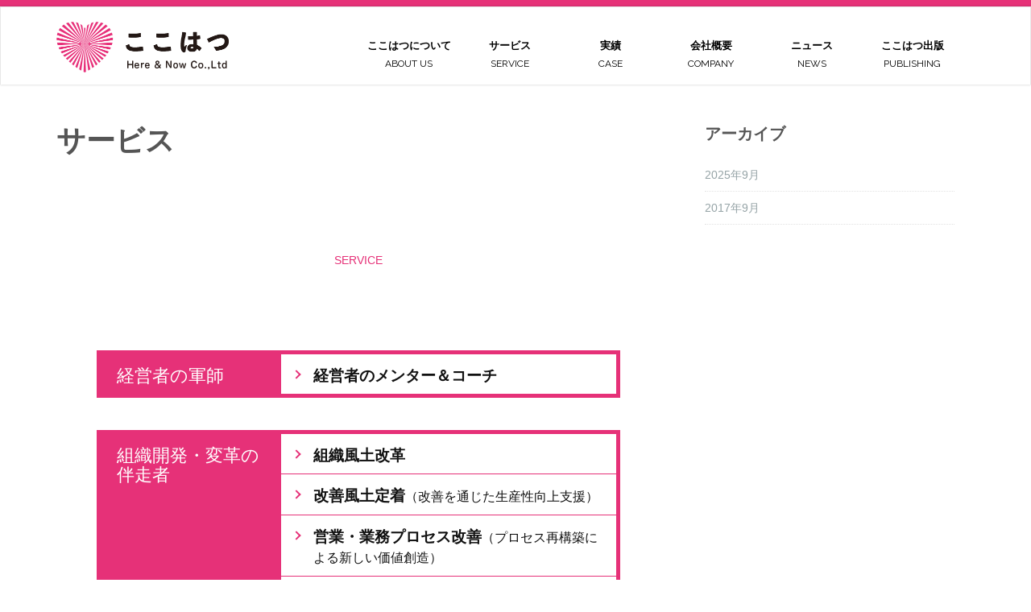

--- FILE ---
content_type: text/html; charset=UTF-8
request_url: https://cocohatsu.co.jp/service/
body_size: 37614
content:
<!DOCTYPE html>
<html dir="ltr" lang="ja" prefix="og: https://ogp.me/ns#">
<head>
	<meta charset="UTF-8">
	<meta name="viewport" content="width=device-width, initial-scale=1.0">
	<title>株式会社ここはつ・ここはつ出版 | 公式サイト | サービス | 株式会社ここはつ・ここはつ出版 | 公式サイト</title>
			<link rel="shortcut icon" href="" type="image/x-icon"/>
		<link rel="stylesheet" type="text/css" href="">

	<link rel="profile" href="http://gmpg.org/xfn/11">
	<link rel="pingback" href="https://cocohatsu.co.jp/xmlrpc.php">
	<!--[if lt IE 9]>
	<script src="https://cocohatsu.co.jp/wp-content/themes/starter/js/html5.js"></script>
	<![endif]-->
		
		<!-- All in One SEO 4.9.3 - aioseo.com -->
	<meta name="robots" content="max-image-preview:large" />
	<link rel="canonical" href="https://cocohatsu.co.jp/service/" />
	<meta name="generator" content="All in One SEO (AIOSEO) 4.9.3" />
		<meta property="og:locale" content="ja_JP" />
		<meta property="og:site_name" content="株式会社ここはつ・ここはつ出版 | 公式サイト | 株式会社ここはつのオフィシャルサイト。場活師西村統行（にしむらのりゆき）による組織開発・経営、営業戦略アドバイザー。「いま」「ここ」から「はじめる」「はじまる」" />
		<meta property="og:type" content="article" />
		<meta property="og:title" content="サービス | 株式会社ここはつ・ここはつ出版 | 公式サイト" />
		<meta property="og:url" content="https://cocohatsu.co.jp/service/" />
		<meta property="article:published_time" content="2017-09-27T06:05:23+00:00" />
		<meta property="article:modified_time" content="2017-10-11T04:56:47+00:00" />
		<meta name="twitter:card" content="summary" />
		<meta name="twitter:title" content="サービス | 株式会社ここはつ・ここはつ出版 | 公式サイト" />
		<script type="application/ld+json" class="aioseo-schema">
			{"@context":"https:\/\/schema.org","@graph":[{"@type":"BreadcrumbList","@id":"https:\/\/cocohatsu.co.jp\/service\/#breadcrumblist","itemListElement":[{"@type":"ListItem","@id":"https:\/\/cocohatsu.co.jp#listItem","position":1,"name":"\u30db\u30fc\u30e0","item":"https:\/\/cocohatsu.co.jp","nextItem":{"@type":"ListItem","@id":"https:\/\/cocohatsu.co.jp\/service\/#listItem","name":"\u30b5\u30fc\u30d3\u30b9"}},{"@type":"ListItem","@id":"https:\/\/cocohatsu.co.jp\/service\/#listItem","position":2,"name":"\u30b5\u30fc\u30d3\u30b9","previousItem":{"@type":"ListItem","@id":"https:\/\/cocohatsu.co.jp#listItem","name":"\u30db\u30fc\u30e0"}}]},{"@type":"Organization","@id":"https:\/\/cocohatsu.co.jp\/#organization","name":"\u3053\u3053\u306f\u3064\u30a6\u30a7\u30d6\u30b5\u30a4\u30c8","description":"\u682a\u5f0f\u4f1a\u793e\u3053\u3053\u306f\u3064\u306e\u30aa\u30d5\u30a3\u30b7\u30e3\u30eb\u30b5\u30a4\u30c8\u3002\u5834\u6d3b\u5e2b\u897f\u6751\u7d71\u884c\uff08\u306b\u3057\u3080\u3089\u306e\u308a\u3086\u304d\uff09\u306b\u3088\u308b\u7d44\u7e54\u958b\u767a\u30fb\u7d4c\u55b6\u3001\u55b6\u696d\u6226\u7565\u30a2\u30c9\u30d0\u30a4\u30b6\u30fc\u3002\u300c\u3044\u307e\u300d\u300c\u3053\u3053\u300d\u304b\u3089\u300c\u306f\u3058\u3081\u308b\u300d\u300c\u306f\u3058\u307e\u308b\u300d","url":"https:\/\/cocohatsu.co.jp\/"},{"@type":"WebPage","@id":"https:\/\/cocohatsu.co.jp\/service\/#webpage","url":"https:\/\/cocohatsu.co.jp\/service\/","name":"\u30b5\u30fc\u30d3\u30b9 | \u682a\u5f0f\u4f1a\u793e\u3053\u3053\u306f\u3064\u30fb\u3053\u3053\u306f\u3064\u51fa\u7248 | \u516c\u5f0f\u30b5\u30a4\u30c8","inLanguage":"ja","isPartOf":{"@id":"https:\/\/cocohatsu.co.jp\/#website"},"breadcrumb":{"@id":"https:\/\/cocohatsu.co.jp\/service\/#breadcrumblist"},"datePublished":"2017-09-27T15:05:23+09:00","dateModified":"2017-10-11T13:56:47+09:00"},{"@type":"WebSite","@id":"https:\/\/cocohatsu.co.jp\/#website","url":"https:\/\/cocohatsu.co.jp\/","name":"\u3053\u3053\u306f\u3064\u30a6\u30a7\u30d6\u30b5\u30a4\u30c8","description":"\u682a\u5f0f\u4f1a\u793e\u3053\u3053\u306f\u3064\u306e\u30aa\u30d5\u30a3\u30b7\u30e3\u30eb\u30b5\u30a4\u30c8\u3002\u5834\u6d3b\u5e2b\u897f\u6751\u7d71\u884c\uff08\u306b\u3057\u3080\u3089\u306e\u308a\u3086\u304d\uff09\u306b\u3088\u308b\u7d44\u7e54\u958b\u767a\u30fb\u7d4c\u55b6\u3001\u55b6\u696d\u6226\u7565\u30a2\u30c9\u30d0\u30a4\u30b6\u30fc\u3002\u300c\u3044\u307e\u300d\u300c\u3053\u3053\u300d\u304b\u3089\u300c\u306f\u3058\u3081\u308b\u300d\u300c\u306f\u3058\u307e\u308b\u300d","inLanguage":"ja","publisher":{"@id":"https:\/\/cocohatsu.co.jp\/#organization"}}]}
		</script>
		<!-- All in One SEO -->

<link rel='dns-prefetch' href='//fonts.googleapis.com' />
<link rel="alternate" type="application/rss+xml" title="株式会社ここはつ・ここはつ出版 | 公式サイト &raquo; フィード" href="https://cocohatsu.co.jp/feed/" />
<link rel="alternate" type="application/rss+xml" title="株式会社ここはつ・ここはつ出版 | 公式サイト &raquo; コメントフィード" href="https://cocohatsu.co.jp/comments/feed/" />
<link rel="alternate" title="oEmbed (JSON)" type="application/json+oembed" href="https://cocohatsu.co.jp/wp-json/oembed/1.0/embed?url=https%3A%2F%2Fcocohatsu.co.jp%2Fservice%2F" />
<link rel="alternate" title="oEmbed (XML)" type="text/xml+oembed" href="https://cocohatsu.co.jp/wp-json/oembed/1.0/embed?url=https%3A%2F%2Fcocohatsu.co.jp%2Fservice%2F&#038;format=xml" />
<style id='wp-img-auto-sizes-contain-inline-css' type='text/css'>
img:is([sizes=auto i],[sizes^="auto," i]){contain-intrinsic-size:3000px 1500px}
/*# sourceURL=wp-img-auto-sizes-contain-inline-css */
</style>
<style id='wp-emoji-styles-inline-css' type='text/css'>

	img.wp-smiley, img.emoji {
		display: inline !important;
		border: none !important;
		box-shadow: none !important;
		height: 1em !important;
		width: 1em !important;
		margin: 0 0.07em !important;
		vertical-align: -0.1em !important;
		background: none !important;
		padding: 0 !important;
	}
/*# sourceURL=wp-emoji-styles-inline-css */
</style>
<style id='wp-block-library-inline-css' type='text/css'>
:root{--wp-block-synced-color:#7a00df;--wp-block-synced-color--rgb:122,0,223;--wp-bound-block-color:var(--wp-block-synced-color);--wp-editor-canvas-background:#ddd;--wp-admin-theme-color:#007cba;--wp-admin-theme-color--rgb:0,124,186;--wp-admin-theme-color-darker-10:#006ba1;--wp-admin-theme-color-darker-10--rgb:0,107,160.5;--wp-admin-theme-color-darker-20:#005a87;--wp-admin-theme-color-darker-20--rgb:0,90,135;--wp-admin-border-width-focus:2px}@media (min-resolution:192dpi){:root{--wp-admin-border-width-focus:1.5px}}.wp-element-button{cursor:pointer}:root .has-very-light-gray-background-color{background-color:#eee}:root .has-very-dark-gray-background-color{background-color:#313131}:root .has-very-light-gray-color{color:#eee}:root .has-very-dark-gray-color{color:#313131}:root .has-vivid-green-cyan-to-vivid-cyan-blue-gradient-background{background:linear-gradient(135deg,#00d084,#0693e3)}:root .has-purple-crush-gradient-background{background:linear-gradient(135deg,#34e2e4,#4721fb 50%,#ab1dfe)}:root .has-hazy-dawn-gradient-background{background:linear-gradient(135deg,#faaca8,#dad0ec)}:root .has-subdued-olive-gradient-background{background:linear-gradient(135deg,#fafae1,#67a671)}:root .has-atomic-cream-gradient-background{background:linear-gradient(135deg,#fdd79a,#004a59)}:root .has-nightshade-gradient-background{background:linear-gradient(135deg,#330968,#31cdcf)}:root .has-midnight-gradient-background{background:linear-gradient(135deg,#020381,#2874fc)}:root{--wp--preset--font-size--normal:16px;--wp--preset--font-size--huge:42px}.has-regular-font-size{font-size:1em}.has-larger-font-size{font-size:2.625em}.has-normal-font-size{font-size:var(--wp--preset--font-size--normal)}.has-huge-font-size{font-size:var(--wp--preset--font-size--huge)}.has-text-align-center{text-align:center}.has-text-align-left{text-align:left}.has-text-align-right{text-align:right}.has-fit-text{white-space:nowrap!important}#end-resizable-editor-section{display:none}.aligncenter{clear:both}.items-justified-left{justify-content:flex-start}.items-justified-center{justify-content:center}.items-justified-right{justify-content:flex-end}.items-justified-space-between{justify-content:space-between}.screen-reader-text{border:0;clip-path:inset(50%);height:1px;margin:-1px;overflow:hidden;padding:0;position:absolute;width:1px;word-wrap:normal!important}.screen-reader-text:focus{background-color:#ddd;clip-path:none;color:#444;display:block;font-size:1em;height:auto;left:5px;line-height:normal;padding:15px 23px 14px;text-decoration:none;top:5px;width:auto;z-index:100000}html :where(.has-border-color){border-style:solid}html :where([style*=border-top-color]){border-top-style:solid}html :where([style*=border-right-color]){border-right-style:solid}html :where([style*=border-bottom-color]){border-bottom-style:solid}html :where([style*=border-left-color]){border-left-style:solid}html :where([style*=border-width]){border-style:solid}html :where([style*=border-top-width]){border-top-style:solid}html :where([style*=border-right-width]){border-right-style:solid}html :where([style*=border-bottom-width]){border-bottom-style:solid}html :where([style*=border-left-width]){border-left-style:solid}html :where(img[class*=wp-image-]){height:auto;max-width:100%}:where(figure){margin:0 0 1em}html :where(.is-position-sticky){--wp-admin--admin-bar--position-offset:var(--wp-admin--admin-bar--height,0px)}@media screen and (max-width:600px){html :where(.is-position-sticky){--wp-admin--admin-bar--position-offset:0px}}

/*# sourceURL=wp-block-library-inline-css */
</style><style id='global-styles-inline-css' type='text/css'>
:root{--wp--preset--aspect-ratio--square: 1;--wp--preset--aspect-ratio--4-3: 4/3;--wp--preset--aspect-ratio--3-4: 3/4;--wp--preset--aspect-ratio--3-2: 3/2;--wp--preset--aspect-ratio--2-3: 2/3;--wp--preset--aspect-ratio--16-9: 16/9;--wp--preset--aspect-ratio--9-16: 9/16;--wp--preset--color--black: #000000;--wp--preset--color--cyan-bluish-gray: #abb8c3;--wp--preset--color--white: #ffffff;--wp--preset--color--pale-pink: #f78da7;--wp--preset--color--vivid-red: #cf2e2e;--wp--preset--color--luminous-vivid-orange: #ff6900;--wp--preset--color--luminous-vivid-amber: #fcb900;--wp--preset--color--light-green-cyan: #7bdcb5;--wp--preset--color--vivid-green-cyan: #00d084;--wp--preset--color--pale-cyan-blue: #8ed1fc;--wp--preset--color--vivid-cyan-blue: #0693e3;--wp--preset--color--vivid-purple: #9b51e0;--wp--preset--gradient--vivid-cyan-blue-to-vivid-purple: linear-gradient(135deg,rgb(6,147,227) 0%,rgb(155,81,224) 100%);--wp--preset--gradient--light-green-cyan-to-vivid-green-cyan: linear-gradient(135deg,rgb(122,220,180) 0%,rgb(0,208,130) 100%);--wp--preset--gradient--luminous-vivid-amber-to-luminous-vivid-orange: linear-gradient(135deg,rgb(252,185,0) 0%,rgb(255,105,0) 100%);--wp--preset--gradient--luminous-vivid-orange-to-vivid-red: linear-gradient(135deg,rgb(255,105,0) 0%,rgb(207,46,46) 100%);--wp--preset--gradient--very-light-gray-to-cyan-bluish-gray: linear-gradient(135deg,rgb(238,238,238) 0%,rgb(169,184,195) 100%);--wp--preset--gradient--cool-to-warm-spectrum: linear-gradient(135deg,rgb(74,234,220) 0%,rgb(151,120,209) 20%,rgb(207,42,186) 40%,rgb(238,44,130) 60%,rgb(251,105,98) 80%,rgb(254,248,76) 100%);--wp--preset--gradient--blush-light-purple: linear-gradient(135deg,rgb(255,206,236) 0%,rgb(152,150,240) 100%);--wp--preset--gradient--blush-bordeaux: linear-gradient(135deg,rgb(254,205,165) 0%,rgb(254,45,45) 50%,rgb(107,0,62) 100%);--wp--preset--gradient--luminous-dusk: linear-gradient(135deg,rgb(255,203,112) 0%,rgb(199,81,192) 50%,rgb(65,88,208) 100%);--wp--preset--gradient--pale-ocean: linear-gradient(135deg,rgb(255,245,203) 0%,rgb(182,227,212) 50%,rgb(51,167,181) 100%);--wp--preset--gradient--electric-grass: linear-gradient(135deg,rgb(202,248,128) 0%,rgb(113,206,126) 100%);--wp--preset--gradient--midnight: linear-gradient(135deg,rgb(2,3,129) 0%,rgb(40,116,252) 100%);--wp--preset--font-size--small: 13px;--wp--preset--font-size--medium: 20px;--wp--preset--font-size--large: 36px;--wp--preset--font-size--x-large: 42px;--wp--preset--spacing--20: 0.44rem;--wp--preset--spacing--30: 0.67rem;--wp--preset--spacing--40: 1rem;--wp--preset--spacing--50: 1.5rem;--wp--preset--spacing--60: 2.25rem;--wp--preset--spacing--70: 3.38rem;--wp--preset--spacing--80: 5.06rem;--wp--preset--shadow--natural: 6px 6px 9px rgba(0, 0, 0, 0.2);--wp--preset--shadow--deep: 12px 12px 50px rgba(0, 0, 0, 0.4);--wp--preset--shadow--sharp: 6px 6px 0px rgba(0, 0, 0, 0.2);--wp--preset--shadow--outlined: 6px 6px 0px -3px rgb(255, 255, 255), 6px 6px rgb(0, 0, 0);--wp--preset--shadow--crisp: 6px 6px 0px rgb(0, 0, 0);}:where(.is-layout-flex){gap: 0.5em;}:where(.is-layout-grid){gap: 0.5em;}body .is-layout-flex{display: flex;}.is-layout-flex{flex-wrap: wrap;align-items: center;}.is-layout-flex > :is(*, div){margin: 0;}body .is-layout-grid{display: grid;}.is-layout-grid > :is(*, div){margin: 0;}:where(.wp-block-columns.is-layout-flex){gap: 2em;}:where(.wp-block-columns.is-layout-grid){gap: 2em;}:where(.wp-block-post-template.is-layout-flex){gap: 1.25em;}:where(.wp-block-post-template.is-layout-grid){gap: 1.25em;}.has-black-color{color: var(--wp--preset--color--black) !important;}.has-cyan-bluish-gray-color{color: var(--wp--preset--color--cyan-bluish-gray) !important;}.has-white-color{color: var(--wp--preset--color--white) !important;}.has-pale-pink-color{color: var(--wp--preset--color--pale-pink) !important;}.has-vivid-red-color{color: var(--wp--preset--color--vivid-red) !important;}.has-luminous-vivid-orange-color{color: var(--wp--preset--color--luminous-vivid-orange) !important;}.has-luminous-vivid-amber-color{color: var(--wp--preset--color--luminous-vivid-amber) !important;}.has-light-green-cyan-color{color: var(--wp--preset--color--light-green-cyan) !important;}.has-vivid-green-cyan-color{color: var(--wp--preset--color--vivid-green-cyan) !important;}.has-pale-cyan-blue-color{color: var(--wp--preset--color--pale-cyan-blue) !important;}.has-vivid-cyan-blue-color{color: var(--wp--preset--color--vivid-cyan-blue) !important;}.has-vivid-purple-color{color: var(--wp--preset--color--vivid-purple) !important;}.has-black-background-color{background-color: var(--wp--preset--color--black) !important;}.has-cyan-bluish-gray-background-color{background-color: var(--wp--preset--color--cyan-bluish-gray) !important;}.has-white-background-color{background-color: var(--wp--preset--color--white) !important;}.has-pale-pink-background-color{background-color: var(--wp--preset--color--pale-pink) !important;}.has-vivid-red-background-color{background-color: var(--wp--preset--color--vivid-red) !important;}.has-luminous-vivid-orange-background-color{background-color: var(--wp--preset--color--luminous-vivid-orange) !important;}.has-luminous-vivid-amber-background-color{background-color: var(--wp--preset--color--luminous-vivid-amber) !important;}.has-light-green-cyan-background-color{background-color: var(--wp--preset--color--light-green-cyan) !important;}.has-vivid-green-cyan-background-color{background-color: var(--wp--preset--color--vivid-green-cyan) !important;}.has-pale-cyan-blue-background-color{background-color: var(--wp--preset--color--pale-cyan-blue) !important;}.has-vivid-cyan-blue-background-color{background-color: var(--wp--preset--color--vivid-cyan-blue) !important;}.has-vivid-purple-background-color{background-color: var(--wp--preset--color--vivid-purple) !important;}.has-black-border-color{border-color: var(--wp--preset--color--black) !important;}.has-cyan-bluish-gray-border-color{border-color: var(--wp--preset--color--cyan-bluish-gray) !important;}.has-white-border-color{border-color: var(--wp--preset--color--white) !important;}.has-pale-pink-border-color{border-color: var(--wp--preset--color--pale-pink) !important;}.has-vivid-red-border-color{border-color: var(--wp--preset--color--vivid-red) !important;}.has-luminous-vivid-orange-border-color{border-color: var(--wp--preset--color--luminous-vivid-orange) !important;}.has-luminous-vivid-amber-border-color{border-color: var(--wp--preset--color--luminous-vivid-amber) !important;}.has-light-green-cyan-border-color{border-color: var(--wp--preset--color--light-green-cyan) !important;}.has-vivid-green-cyan-border-color{border-color: var(--wp--preset--color--vivid-green-cyan) !important;}.has-pale-cyan-blue-border-color{border-color: var(--wp--preset--color--pale-cyan-blue) !important;}.has-vivid-cyan-blue-border-color{border-color: var(--wp--preset--color--vivid-cyan-blue) !important;}.has-vivid-purple-border-color{border-color: var(--wp--preset--color--vivid-purple) !important;}.has-vivid-cyan-blue-to-vivid-purple-gradient-background{background: var(--wp--preset--gradient--vivid-cyan-blue-to-vivid-purple) !important;}.has-light-green-cyan-to-vivid-green-cyan-gradient-background{background: var(--wp--preset--gradient--light-green-cyan-to-vivid-green-cyan) !important;}.has-luminous-vivid-amber-to-luminous-vivid-orange-gradient-background{background: var(--wp--preset--gradient--luminous-vivid-amber-to-luminous-vivid-orange) !important;}.has-luminous-vivid-orange-to-vivid-red-gradient-background{background: var(--wp--preset--gradient--luminous-vivid-orange-to-vivid-red) !important;}.has-very-light-gray-to-cyan-bluish-gray-gradient-background{background: var(--wp--preset--gradient--very-light-gray-to-cyan-bluish-gray) !important;}.has-cool-to-warm-spectrum-gradient-background{background: var(--wp--preset--gradient--cool-to-warm-spectrum) !important;}.has-blush-light-purple-gradient-background{background: var(--wp--preset--gradient--blush-light-purple) !important;}.has-blush-bordeaux-gradient-background{background: var(--wp--preset--gradient--blush-bordeaux) !important;}.has-luminous-dusk-gradient-background{background: var(--wp--preset--gradient--luminous-dusk) !important;}.has-pale-ocean-gradient-background{background: var(--wp--preset--gradient--pale-ocean) !important;}.has-electric-grass-gradient-background{background: var(--wp--preset--gradient--electric-grass) !important;}.has-midnight-gradient-background{background: var(--wp--preset--gradient--midnight) !important;}.has-small-font-size{font-size: var(--wp--preset--font-size--small) !important;}.has-medium-font-size{font-size: var(--wp--preset--font-size--medium) !important;}.has-large-font-size{font-size: var(--wp--preset--font-size--large) !important;}.has-x-large-font-size{font-size: var(--wp--preset--font-size--x-large) !important;}
/*# sourceURL=global-styles-inline-css */
</style>

<style id='classic-theme-styles-inline-css' type='text/css'>
/*! This file is auto-generated */
.wp-block-button__link{color:#fff;background-color:#32373c;border-radius:9999px;box-shadow:none;text-decoration:none;padding:calc(.667em + 2px) calc(1.333em + 2px);font-size:1.125em}.wp-block-file__button{background:#32373c;color:#fff;text-decoration:none}
/*# sourceURL=/wp-includes/css/classic-themes.min.css */
</style>
<link rel='stylesheet' id='thm-style-css' href='https://cocohatsu.co.jp/wp-content/themes/starter/style.css?ver=6.9' type='text/css' media='all' />
<link rel='stylesheet' id='font-awesome-css' href='https://cocohatsu.co.jp/wp-content/themes/starter/css/font-awesome.min.css?ver=6.9' type='text/css' media='all' />
<link rel='stylesheet' id='raleway_one-css' href='//fonts.googleapis.com/css?family=Raleway%3A100%2C200%2C300%2C400%2C500%2C600%2C700%2C800%2C900&#038;ver=6.9' type='text/css' media='all' />
<link rel='stylesheet' id='raleway_two-css' href='//fonts.googleapis.com/css?family=Raleway%3A100%2C200%2C300%2C400%2C500%2C600%2C700%2C800%2C900&#038;ver=6.9' type='text/css' media='all' />
<link rel='stylesheet' id='raleway_three-css' href='//fonts.googleapis.com/css?family=Raleway%3A100%2C200%2C300%2C400%2C500%2C600%2C700%2C800%2C900&#038;ver=6.9' type='text/css' media='all' />
<link rel='stylesheet' id='quick-style-css' href='https://cocohatsu.co.jp/wp-content/themes/starter/quick-style.php?ver=6.9' type='text/css' media='all' />
<link rel='stylesheet' id='sportson_preset1-css' href='https://cocohatsu.co.jp/wp-content/themes/starter/css/presets/preset1.css?ver=6.9' type='text/css' media='all' />
<script type="text/javascript" src="https://cocohatsu.co.jp/wp-includes/js/jquery/jquery.min.js?ver=3.7.1" id="jquery-core-js"></script>
<script type="text/javascript" src="https://cocohatsu.co.jp/wp-includes/js/jquery/jquery-migrate.min.js?ver=3.4.1" id="jquery-migrate-js"></script>
<link rel="https://api.w.org/" href="https://cocohatsu.co.jp/wp-json/" /><link rel="alternate" title="JSON" type="application/json" href="https://cocohatsu.co.jp/wp-json/wp/v2/pages/28" /><link rel="EditURI" type="application/rsd+xml" title="RSD" href="https://cocohatsu.co.jp/xmlrpc.php?rsd" />
<meta name="generator" content="WordPress 6.9" />
<link rel='shortlink' href='https://cocohatsu.co.jp/?p=28' />
        <link rel='stylesheet' href='/wp-content/themes/starter/style_add.css' type='text/css' media='all' />
        <link rel='stylesheet' href='/wp-content/themes/starter/css/owl.carousel.min.css' type='text/css' media='all' />
        <link rel='stylesheet' href='/wp-content/themes/starter/css/owl.theme.default.min.css' type='text/css' media='all' />
	<script src="/wp-content/themes/starter/js/owl.carousel.min.js"></script>
<script type="text/javascript">
(function(e){e.fn.tile=function(t){var n,r,i,s,o,u,a=document.body.style,f=["height"],l=this.length-1;if(!t)t=this.length;u=a.removeProperty?a.removeProperty:a.removeAttribute;return this.each(function(){u.apply(this.style,f)}).each(function(u){s=u%t;if(s==0)n=[];r=n[s]=e(this);o=r.css("box-sizing")=="border-box"?r.outerHeight():r.innerHeight();if(s==0||o>i)i=o;if(u==l||s==t-1){e.each(n,function(){this.css("height",i)})}})}})(jQuery)
jQuery(function( $ ) {

	// sticky
	var stickyNavTop = $('#masthead').offset().top;
   	var stickyNav = function(){
	    var scrollTop = $(window).scrollTop();
	    var headerH = $("#masthead").height();
	    if (scrollTop > stickyNavTop) { 
	        $('#masthead').addClass('sticky');
                $('#masthead').next().css('padding-top', headerH + 'px');
	    } else {
	        $('#masthead').removeClass('sticky');
                $('#masthead').next().css('padding-top', '0px');
	    }
	};
	stickyNav();
	$(window).scroll(function() {
		stickyNav();
	});

        // #で始まるアンカーをクリックした場合に処理
        $('.menu-item a[href^="#"], .gotocontact a[href^="#"], #pageTop a').click(function() {
            if (!$(".navbar-toggle").is(":hidden")) {
                $(".navbar-collapse").removeClass('in');
                $(".navbar-collapse").addClass('collapse');
                $('.navbar-collapse').css('height', '1px;');
            }
            var speed = 500; // ミリ秒
            var href= $(this).attr("href");
            var target = $(href == "#" || href == "" ? 'html' : href);
            var headH = $("#masthead").height();
                    var position = target.get( 0 ).offsetTop - headH;
            $('body,html').animate({scrollTop:position}, speed, 'swing');
            return false;
        });
    window.onload = function() {
        var hash = location.hash;
        if (hash){
            var speed = 500;
            var target = $(hash);
            var headH = $("#masthead").height();
            var position = target.get( 0 ).offsetTop - headH;
            $('body,html').animate({scrollTop:position}, speed, 'swing');
        }
    }

	// owl
	$('.owl-carousel.o1').owlCarousel({
        animateOut: 'fadeOut',
		autoplay:true,
		autoplayTimeout:4000,
		smartSpeed:1000,
        stagePadding: 50,
        loop:true,
        margin:10,
        nav:false,
        responsive:{
            0:{
                items:1,center:true,stagePadding:0
            },
            1300:{items:1,center:true,stagePadding:0},
            1420:{items:1.1,center:true},
            1540:{items:1.2,center:true},
            1660:{items:1.3,center:true},
            1780:{items:1.4,center:true},
            1900:{items:1.5,center:true},
            2020:{items:1.6,center:true},
            2140:{items:1.7,center:true},
            2260:{items:1.8,center:true},
            2380:{items:1.9,center:true},
            2500:{items:2,center:true},
            2620:{items:2.1,center:true},
            2740:{items:2.2,center:true},
            2860:{items:2.3,center:true},
            2980:{items:2.4,center:true},
            3100:{items:2.5,center:true},
            3220:{items:2.6,center:true},
            3340:{items:2.7,center:true},
            3460:{items:2.8,center:true},
            3580:{items:2.9,center:true},
            3700:{items:3,center:true},
            4900:{items:4,center:true},
            6100:{items:5,center:true},
            7300:{items:6,center:true}
        }

	});

        // tile
        setTile();
        var timer = false;
        $(window).resize(function(){
            if (timer !== false) {
                clearTimeout(timer);
            }
            timer = setTimeout(function() {
                setTile();
            }, 700);
        });
        function setTile() {
            var tabWidth = 767+13;
            if (tabWidth < $(this).width()) {
                $('.about_msg .lrbox').tile();
                $('.aboutus-box .value').tile();
                $('.sv-box .tbl.item01 .tile').tile();
                $('.sv-box .tbl.item02 .tile').tile();
                $('.case-box ul li.tile01 > div .txt').tile();
                $('.case-box ul li.tile02 > div .txt').tile();
            }else{
                $('.about_msg .lrbox').removeAttr('style');
                $('.aboutus-box .value').removeAttr('style');
                $('.sv-box .tbl.item01 .tile').removeAttr('style');
                $('.sv-box .tbl.item02 .tile').removeAttr('style');
                $('.case-box ul li.tile01 > div .txt').removeAttr('style');
                $('.case-box ul li.tile02 > div .txt').removeAttr('style');
            }
        }

    // page topボタン
    $(function(){
        var topBtn=$('#pageTop');
        topBtn.hide();
         
        //◇ボタンの表示設定
        $(window).scroll(function(){
          if($(this).scrollTop()>80){
            //---- 画面を80pxスクロールしたら、ボタンを表示する
            topBtn.fadeIn();
          }else{
            //---- 画面が80pxより上なら、ボタンを表示しない
            topBtn.fadeOut();
          } 
        });
    });

});
</script>
</head>

<body class="wp-singular page-template-default page page-id-28 wp-theme-starter">
	<div id="page" class="hfeed site">
		<header id="masthead" class="site-header" role="banner">
			<div id="navigation" class="navbar navbar-default">
				<div class="container">
					<div class="navbar-header">
						<button type="button" class="navbar-toggle" data-toggle="collapse" data-target=".navbar-collapse">
							<span class="icon-bar"></span>
							<span class="icon-bar"></span>
							<span class="icon-bar"></span>
						</button>
						<a class="navbar-brand scroll" href="https://cocohatsu.co.jp">

																	   		<img src="/wp-content/uploads/cocohatsu_00.png" title="">
														</a>
					</div>
					<div class="navbar-collapse collapse">
													<ul id="menu-header-menu" class="nav navbar-nav"></li>
<li id="menu-item-39" class=" menu-item menu-item-type-post_type menu-item-object-page"><a href="https://cocohatsu.co.jp#about" class="no-scroll">ここはつについて<p>ABOUT US</p></a></li>
</li>
<li id="menu-item-40" class=" menu-item menu-item-type-post_type menu-item-object-page current-menu-item page_item page-item-28 current_page_item"><a href="https://cocohatsu.co.jp#service" class="no-scroll">サービス<p>SERVICE</p></a></li>
<li id="menu-item-41" class=" menu-item menu-item-type-post_type menu-item-object-page"><a href="https://cocohatsu.co.jp#case" class="no-scroll">実績<p>CASE</p></a></li>
<li id="menu-item-42" class=" menu-item menu-item-type-post_type menu-item-object-page"><a href="https://cocohatsu.co.jp#company" class="no-scroll">会社概要<p>COMPANY</p></a></li>
<li id="menu-item-43" class=" menu-item menu-item-type-post_type menu-item-object-page"><a href="https://cocohatsu.co.jp#news" class="no-scroll">ニュース<p>NEWS</p></a></li>
<li id="menu-item-110" class=" menu-item menu-item-type-custom menu-item-object-custom"><a target="_blank" href="https://cocohatsu.co.jp/publishing/" class="no-scroll">ここはつ出版<p>PUBLISHING</p></a></li>
</ul>											</div>
				</div>  
			</div>
		</header><!--/#header-->
    <section id="main" class="clearfix">
        <div id="page" class="container">
            <div class="row">
                <div id="content" class="site-content col-md-8" role="main">
                                        
                        <article id="post-28" class="post-28 page type-page status-publish hentry">

                            <h1 class="entry-title">サービス</h1>

                            
                            <div class="entry-content">
                                <div class="arrow-down wh"></div>
<h2 class="block-tit wh">サービス</h2>
<div class="block-tit-eng pk">SERVICE</div>
<div class="sv-box">
<div class="tbl cf item01">
<div class="ltd tile">
<div>経営者の軍師</div>
</div>
<div class="rtd tile">
<ul>
<li>
<div class="allow"></div>
<div class="txt">経営者のメンター＆コーチ</div>
</li>
</ul></div>
</p></div>
<div class="tbl cf item02">
<div class="ltd tile">
<div>組織開発・変革の伴走者</div>
</div>
<div class="rtd tile">
<ul>
<li>
<div class="allow"></div>
<div class="txt">組織風土改革</div>
</li>
<li>
<div class="allow"></div>
<div class="txt">改善風土定着<span>（改善を通じた生産性向上支援）</span></div>
</li>
<li>
<div class="allow"></div>
<div class="txt">営業・業務プロセス改善<span>（プロセス再構築による新しい価値創造）</span></div>
</li>
<li>
<div class="allow"></div>
<div class="txt">社内コミュニケーションの変革</div>
</li>
<li>
<div class="allow"></div>
<div class="txt">顧客マーケティングの改革</div>
</li>
</ul></div>
</p></div>
</div>
                                                            </div>

                        </article>

                        
                                    </div> <!--/#content-->

                <div id="sidebar" class="col-md-4" role="complementary">
                    <div class="sidebar-inner">
                        <aside class="widget-area">
                            <div id="archives-3" class="widget widget_archive" ><h3  class="widget_title">アーカイブ</h3>
			<ul>
					<li><a href='https://cocohatsu.co.jp/2025/09/'>2025年9月</a></li>
	<li><a href='https://cocohatsu.co.jp/2017/09/'>2017年9月</a></li>
			</ul>

			</div>                        </aside>
                    </div>
                </div> <!-- End of Sidebar -->
            </div>
        </div>
    </section> <!--/#page-->

    <section id="bottom" class="footer-wiget-area">
        <div class="container">
            <div class="row">
                           </div>
        </div>
    </section>
        <footer id="footer" class="midnight-blue">
        <div class="container">
            <div class="row">
                    			<ul id="menu-footer-menu" class="foot-nav foot-navbar-nav"><li id="menu-item-45" class=" menu-item menu-item-type-post_type menu-item-object-page"><a href="https://cocohatsu.co.jp#about" class="no-scroll">ここはつについて<p>ABOUT US</p></a></li>
<li id="menu-item-46" class=" menu-item menu-item-type-post_type menu-item-object-page current-menu-item page_item page-item-28 current_page_item"><a href="https://cocohatsu.co.jp#service" class="no-scroll">サービス<p>SERVICE</p></a></li>
<li id="menu-item-47" class=" menu-item menu-item-type-post_type menu-item-object-page"><a href="https://cocohatsu.co.jp#case" class="no-scroll">実績<p>CASE</p></a></li>
<li id="menu-item-48" class=" menu-item menu-item-type-post_type menu-item-object-page"><a href="https://cocohatsu.co.jp#company" class="no-scroll">会社概要<p>COMPANY</p></a></li>
<li id="menu-item-49" class=" menu-item menu-item-type-post_type menu-item-object-page"><a href="https://cocohatsu.co.jp#news" class="no-scroll">ニュース<p>NEWS</p></a></li>
<li id="menu-item-111" class=" menu-item menu-item-type-custom menu-item-object-custom"><a target="_blank" href="https://cocohatsu.co.jp/publishing/" class="no-scroll">ここはつ出版<p>PUBLISHING</p></a></li>
</ul>                                </div>
            <div class="row">
                  <div class="foot-copy">
<span class="name"><img src="/wp-content/uploads/cocohatsu_06_footer.png"></span><br>
<span class="copy">Copyright© Here&Now Co.,Ltd All rights reserved.</span>
</div>            </div>
        </div>
        <p id="pageTop" style="display: block;"><a href="#"><span class="arrow-up"></span></a></p>
    </footer><!--/#footer-->
</div>

    <script type="speculationrules">
{"prefetch":[{"source":"document","where":{"and":[{"href_matches":"/*"},{"not":{"href_matches":["/wp-*.php","/wp-admin/*","/wp-content/uploads/*","/wp-content/*","/wp-content/plugins/*","/wp-content/themes/starter/*","/*\\?(.+)"]}},{"not":{"selector_matches":"a[rel~=\"nofollow\"]"}},{"not":{"selector_matches":".no-prefetch, .no-prefetch a"}}]},"eagerness":"conservative"}]}
</script>
<script type="text/javascript" src="https://cocohatsu.co.jp/wp-content/themes/starter/js/bootstrap.min.js?ver=6.9" id="bootstrap-js"></script>
<script type="text/javascript" src="https://cocohatsu.co.jp/wp-content/themes/starter/js/jquery.scrollTo.js?ver=6.9" id="scrollTo-js"></script>
<script type="text/javascript" src="https://cocohatsu.co.jp/wp-content/themes/starter/js/jquery.parallax.js?ver=6.9" id="parallax-js"></script>
<script type="text/javascript" src="https://cocohatsu.co.jp/wp-content/themes/starter/js/main.js?ver=6.9" id="main-js"></script>
<script id="wp-emoji-settings" type="application/json">
{"baseUrl":"https://s.w.org/images/core/emoji/17.0.2/72x72/","ext":".png","svgUrl":"https://s.w.org/images/core/emoji/17.0.2/svg/","svgExt":".svg","source":{"concatemoji":"https://cocohatsu.co.jp/wp-includes/js/wp-emoji-release.min.js?ver=6.9"}}
</script>
<script type="module">
/* <![CDATA[ */
/*! This file is auto-generated */
const a=JSON.parse(document.getElementById("wp-emoji-settings").textContent),o=(window._wpemojiSettings=a,"wpEmojiSettingsSupports"),s=["flag","emoji"];function i(e){try{var t={supportTests:e,timestamp:(new Date).valueOf()};sessionStorage.setItem(o,JSON.stringify(t))}catch(e){}}function c(e,t,n){e.clearRect(0,0,e.canvas.width,e.canvas.height),e.fillText(t,0,0);t=new Uint32Array(e.getImageData(0,0,e.canvas.width,e.canvas.height).data);e.clearRect(0,0,e.canvas.width,e.canvas.height),e.fillText(n,0,0);const a=new Uint32Array(e.getImageData(0,0,e.canvas.width,e.canvas.height).data);return t.every((e,t)=>e===a[t])}function p(e,t){e.clearRect(0,0,e.canvas.width,e.canvas.height),e.fillText(t,0,0);var n=e.getImageData(16,16,1,1);for(let e=0;e<n.data.length;e++)if(0!==n.data[e])return!1;return!0}function u(e,t,n,a){switch(t){case"flag":return n(e,"\ud83c\udff3\ufe0f\u200d\u26a7\ufe0f","\ud83c\udff3\ufe0f\u200b\u26a7\ufe0f")?!1:!n(e,"\ud83c\udde8\ud83c\uddf6","\ud83c\udde8\u200b\ud83c\uddf6")&&!n(e,"\ud83c\udff4\udb40\udc67\udb40\udc62\udb40\udc65\udb40\udc6e\udb40\udc67\udb40\udc7f","\ud83c\udff4\u200b\udb40\udc67\u200b\udb40\udc62\u200b\udb40\udc65\u200b\udb40\udc6e\u200b\udb40\udc67\u200b\udb40\udc7f");case"emoji":return!a(e,"\ud83e\u1fac8")}return!1}function f(e,t,n,a){let r;const o=(r="undefined"!=typeof WorkerGlobalScope&&self instanceof WorkerGlobalScope?new OffscreenCanvas(300,150):document.createElement("canvas")).getContext("2d",{willReadFrequently:!0}),s=(o.textBaseline="top",o.font="600 32px Arial",{});return e.forEach(e=>{s[e]=t(o,e,n,a)}),s}function r(e){var t=document.createElement("script");t.src=e,t.defer=!0,document.head.appendChild(t)}a.supports={everything:!0,everythingExceptFlag:!0},new Promise(t=>{let n=function(){try{var e=JSON.parse(sessionStorage.getItem(o));if("object"==typeof e&&"number"==typeof e.timestamp&&(new Date).valueOf()<e.timestamp+604800&&"object"==typeof e.supportTests)return e.supportTests}catch(e){}return null}();if(!n){if("undefined"!=typeof Worker&&"undefined"!=typeof OffscreenCanvas&&"undefined"!=typeof URL&&URL.createObjectURL&&"undefined"!=typeof Blob)try{var e="postMessage("+f.toString()+"("+[JSON.stringify(s),u.toString(),c.toString(),p.toString()].join(",")+"));",a=new Blob([e],{type:"text/javascript"});const r=new Worker(URL.createObjectURL(a),{name:"wpTestEmojiSupports"});return void(r.onmessage=e=>{i(n=e.data),r.terminate(),t(n)})}catch(e){}i(n=f(s,u,c,p))}t(n)}).then(e=>{for(const n in e)a.supports[n]=e[n],a.supports.everything=a.supports.everything&&a.supports[n],"flag"!==n&&(a.supports.everythingExceptFlag=a.supports.everythingExceptFlag&&a.supports[n]);var t;a.supports.everythingExceptFlag=a.supports.everythingExceptFlag&&!a.supports.flag,a.supports.everything||((t=a.source||{}).concatemoji?r(t.concatemoji):t.wpemoji&&t.twemoji&&(r(t.twemoji),r(t.wpemoji)))});
//# sourceURL=https://cocohatsu.co.jp/wp-includes/js/wp-emoji-loader.min.js
/* ]]> */
</script>

</body>
</html>

--- FILE ---
content_type: text/css
request_url: https://cocohatsu.co.jp/wp-content/themes/starter/style.css?ver=6.9
body_size: 13794
content:
/*
Theme Name: starter
Theme URI: http://demo.themeum.com/starter
Author: Themeum
Author URI: http://themeum.com/
Description: Features include a front page template with its own widgets, an optional display font, styling for post formats on both index and single views, and an optional no-sidebar page template. Make it yours with a custom menu.
Version: 1.1
License: GNU General Public License v2 or later
License URI: http://www.gnu.org/licenses/gpl-2.0.html
Tags:
Text Domain: THEMEUM
*/


@import url('css/bootstrap.min.css');
@import url('css/font-awesome.min.css');
@import url('css/main.css');

@import url(//fonts.googleapis.com/css?family=Roboto:400,100,300,500,700,900);
@import url(//fonts.googleapis.com/css?family=Roboto+Slab:400,300,100,700);

#main{
	margin: 50px auto;
}

.blog #content article.post,
.archive #content article.post{
	margin-bottom: 60px;
	background: #fff;
}

.site-header{
	margin-bottom: 0;
}

.entry-thumbnail{
	border-bottom: 3px solid #eee;
}

.navbar.navbar-default{
	background-color: #fff;
	margin-bottom: 0;
	border-bottom: 0;
	box-shadow: 0 0 3px 0 rgba(0, 0, 0, 0.2);
	-webkit-box-shadow: 0 0 3px 0 rgba(0, 0, 0, 0.2);
}

.entry-chat,
.entry-link,
.entry-status,
.entry-qoute,
.entry-audio{
	padding: 20px;
	border-width: 0 0 1px;
	border-style: solid;
	border-color: #eee;
	box-shadow: inset 0px 0px 3px rgba(0,0,0,.5);
	background: #34495e;
	color:#fff;
	font-size: 14px;
}

.entry-chat p{
	font-size: 14px;
}

.entry-link{
	padding-top: 30px;
	padding-bottom: 30px;
}

.entry-link h4{
	font-size: 20px;
}

.entry-qoute blockquote p{
	font-weight: 400;
	letter-spacing: .5px;
	line-height: 26px;
}

.entry-qoute blockquote small{
	font-style: italic;
	font-size: 15px;
}

.format-aside .post-content.media .entry-title{
	display: none;
}

.entry-title{
	margin-top: 0;
	margin-bottom: 10px;
	text-transform: capitalize;
}

.entry-title,
.entry-summary{
	-ms-word-wrap: break-word;
	word-wrap: break-word;
}

.post-content.media{
	margin-top: 20px;
}

.post-content.media .pull-left{
	padding-right: 20px;
	border-right: 1px solid #eaeaea;
	margin-right: 30px;
}

.post-content.media .post-format,
.post-content.media .publish-date{
	text-align: center;
	margin: 15px 0 0;
	padding: 0px;
}

.post-content.media .post-format{
	margin: 0 0 15px;
}

.post-content.media .post-format i{
	font-size: 24px;
	border: 1px solid #eee;
	/* border-radius: 50%; */
	width: 50px;
	height: 50px;
	line-height: 50px;
	text-align: center;
	transition:all .4s linear;
}

.post-content.media:hover .post-format i{
	border-color: #34495e;
	border-radius: 50%;
}

.post-content.media .publish-date{
	margin: 5px 0 0px;
}

.post-content.media .publish-date .entry-date{
	font-size: 16px;
	font-weight: 400;
	padding: 0 10px;
	text-transform: uppercase;
}

#blog-gallery-slider.carousel{
	overflow: hidden;
}

#blog-gallery-slider .carousel-control.left,
#blog-gallery-slider .carousel-control.right{
	top: 40%;
	left: -40px;
	height: 80px;
	width: 40px;
	background: #34495e;
	opacity: 0;
	text-shadow:none;
	border-top-right-radius: 3px;
	border-bottom-right-radius: 3px;
	transition: all .3s linear;
}

#blog-gallery-slider .carousel-control.right{
	left: auto;
	right: -40px;
	border-top-right-radius: 0;
	border-bottom-right-radius: 0;
	border-top-left-radius: 3px;
	border-bottom-left-radius: 3px;
}

#blog-gallery-slider.carousel:hover .carousel-control.left{
	left: 0px;
	opacity: 1;
}

#blog-gallery-slider.carousel:hover .carousel-control.right{
	right: 0px;
	opacity: 1;
}


#blog-gallery-slider .carousel-control .glyphicon-chevron-left,
#blog-gallery-slider .carousel-control .glyphicon-chevron-right{
	line-height: 80px;
	top: 0;
	left: 10px;
}

.entry-meta{
	margin: 0px 0 20px;
}

.entry-meta ul{
	display: block;
	list-style: none;
	padding: 0;
	margin: 0;
}

.entry-meta ul li{
	display: inline-block;
	margin-right: 15px;
}

.entry-meta ul li i{
	margin-right: 5px;
}

.entry-meta ul li:last-child{
	margin-right: 0px;
}

.entry-meta ul li,
.entry-meta ul li i,
.entry-meta ul li a{
	text-transform: uppercase;
	letter-spacing: .75px;
	color: #a8b1b4;
	font-weight: 300;
}

.entry-meta ul li a:hover{
	color: #222;
}

.entry-summary .read-more{
	position: relative;
	-webkit-transition: all 0.17s ease-in-out;
	-moz-transition: all 0.17s ease-in-out;
	-ms-transition: all 0.17s ease-in-out;
	-o-transition: all 0.17s ease-in-out;
	transition: all 0.17s ease-in-out;
	border: 2px solid #e5e5e5;
	padding: 6px 32px 6px 22px;
	border-radius: 4px;
	color: #363f46;
	box-shadow: 0 0 0 0;
	font-size: 12px;
	text-transform: capitalize;
}

.entry-summary p:last-child{
	margin-top: 20px;
}

.entry-summary .read-more:hover{
	color: #34495e;
}

.entry-status iframe{
	width: 99%;
}


.single-post .entry-title{
	margin-top: 20px;
}

.single-post #content article.post{
	margin-bottom: 30px;
}

.single-post #content .post-author,
.single-post #content .post-navigation{
	background: #fff;
	margin-top: 0px;
	margin-bottom: 30px;
}


.single-post #content .post-author .pull-left{
	margin-right: 20px;
	padding: 3px;
	background: #eee;
}

.single-post #content .post-author .media-body h3{
	margin-top: 0;
	text-transform: capitalize;
}

.single-post #content .post-author .media-body p{
	margin-bottom: 0;
	line-height: 24px;
	font-size: 14px;
}

.single-post #content .post-navigation{
	text-transform: lowercase;
}

.single-post #content .post-navigation a:hover{
	text-decoration: underline;
}

.sticky{

}

.alignnone {
    margin: 5px 20px 20px 0;
}

img.alignnone {
    max-width: 100%;
    height: auto;
}

.aligncenter,
div.aligncenter {
    display: block;
    margin: 5px auto 5px auto;
}

.alignright {
    float:right;
    margin: 10px 0 20px 20px;
}

.alignleft {
    float: left;
    margin: 10px 20px 20px 0;
}

.aligncenter {
    display: block;
    margin: 10px auto 15px auto;
}

a img.alignright {
    float: right;
    margin: 5px 0 20px 20px;
}

a img.alignnone {
    margin: 5px 20px 20px 0;
}

a img.alignleft {
    float: left;
    margin: 5px 20px 20px 0;
}

a img.aligncenter {
    display: block;
    margin-left: auto;
    margin-right: auto
}

.wp-caption {
    background: #fff;
    border: 1px solid #f0f0f0;
    max-width: 96%; /* Image does not overflow the content area */
    padding: 5px 3px 10px;
    text-align: center;
}

.wp-caption.alignnone {
    margin: 5px 20px 20px 0;
}

.wp-caption.alignleft {
    margin: 5px 20px 20px 0;
}

.wp-caption.alignright {
    margin: 5px 0 20px 20px;
}

.wp-caption img {
    border: 0 none;
    height: auto;
    margin: 0;
    max-width: 98.5%;
    padding: 0;
    width: auto;
}

.wp-caption p.wp-caption-text {
    font-size: 11px;
    line-height: 17px;
    margin: 0;
    padding: 0 4px 5px;
}

.gallery-caption{

}

.bypostauthor{

}

.widget-area{
	word-break: break-word;
}

.widget-area img{
	max-width: 100%;
	height: auto;
}

.bottom-widget{
	word-break: break-word;
}

.widget_recent_comments a{
	word-break: break-word;
}

.bottom-widget img{
	max-width: 100%;
	height: auto;
}

.widget-area select{
	max-width: 100%;
}

.bottom-widget select{
	max-width: 100%;
}

.sidebar-inner .widget{
	margin-bottom: 5px;
	padding: 0 25px 60px;
	background: #fff;
}

.footer-wiget-area .bottom-widget{
	margin-bottom:50px;
}

.form-control{
	border-radius: 0;
}

.widget_title{
	margin-top: 0;
	margin-bottom: 20px;
}

.widget table,
.widget th,
.widget td {
	border: 1px solid rgba(0, 0, 0, 0.1);
	text-align: center;
}

.widget table {
	border-collapse: separate;
	border-spacing: 0;
	border-width: 1px 0 0 1px;
	width: 100%;
}

.widget caption,
.widget th,
.widget td {
	font-weight: normal;
	text-align: center;
	line-height: 1.8;
}

.widget caption{
	width: 100%;
	border-width: 1px 1px 0;
	border-style: solid;
	border-color: rgba(0,0,0,.1);
	line-height: 2.5;
}
.widget th {
	border-width: 0 1px 1px 0;
	font-weight: bold;
}

.widget td {
	border-width: 0 1px 1px 0;
}

.widget table,
.widget th,
.widget td {
	border-color: rgba(0, 0, 0, 0.1);
}

.widget caption {
	color: #2b2b2b;
	font-weight: 900;
}
.widget thead th {
	background-color: rgba(0, 0, 0, 0.02);
}

.widget #today a{
	display: block;
	background-color: rgba(0, 0, 0, 0.02);
}

.widget .tagcloud{
	display: block;
}

.widget .tagcloud a{
	display: inline-block;
	font-size: 14px!important;
	padding: 5px 15px;
	margin-right: 7px;
	margin-bottom: 10px;
	border: 1px solid rgba(0,0,0,.1);
	transition:all 500ms linear;
}

.widget .tagcloud a:hover{
	background-color:rgba(0,0,0,.1);
}

.widget ul{
	padding: 0;
	margin: 0;
	letter-spacing: 0;
	list-style: none;
}

.widget ul li{
	color: #95a3a6;
	border-bottom: 1px dotted #e2e2e2;
	padding: 8px 0;
}


.widget ul li a{
	text-decoration: none;
	color: #95a3a6;
	padding: 8px 5px 8px 0;
	-webkit-transition: all .07s ease;
	-moz-transition: all .07s ease;
	-ms-transition: all .07s ease;
	-o-transition: all .07s ease;
	transition: all .07s ease;
}

.widget ul li:hover  { background:#fafafa; }

.widget ul li a:hover{ 
	color: #515151;
	padding-left:6px;
}

#footer a{
	color: #CFCFCF;
}

.footer-menu{
	list-style: none;
	display: block;
}

.footer-menu li{
	position: relative;
	display: inline-block;
	margin-right: 10px;
	margin-left: 10px;
}

.footer-menu li:first-child{
	margin-left: 0;
}

.footer-menu li:last-child{
	margin-right: 0;
}

.footer-menu li:before{
	content: "/";
	position: absolute;
	right: -14px;
}

.footer-menu li:last-child:before{
	display: none;
}

#respond input[type="text"],
#respond input[type="email"],
#respond input[type="url"]
{
	display: block;
	width: 100%;
	height: 36px;
	border: 1px solid #f2f2f2;
	margin-bottom: 30px;
	padding: 0 10px;
	background: #fafafa;
}


#respond textarea{
	display: block;
	width: 100%;
	height: 180px;
	border: 1px solid #f2f2f2;
	margin-bottom: 30px;
	resize:none;
	padding: 10px;
	background: #fafafa;
}

#respond input:focus,
#respond textarea:focus{
	outline-offset:0;
	outline: 0;
	border-color:#000;
}

#respond ::-webkit-input-placeholder{
	font-weight: 300;
	font-style: italic;
	font-size: 16px;
	letter-spacing: 1px;
}
.footer-menu{
	margin:0;
}
#respond .logged-in-as{
	padding-left: 15px;
}

#respond .comment-reply-title{
	margin-top: 0px;
	text-transform: capitalize;
	margin-bottom: 20px;
}

.comment-list{
	padding: 0;
}

.comment-list .comment-body{
	margin-bottom:25px;
}

.comment-list .comment-body .comment-avartar{
	margin-right: 20px;
}

.comment-list .comment-body .comment-author{
	font-size: 16px;
	text-transform: capitalize;
}

.comment-list .comment-body .comment-date,
.comment-list .comment-body .comment-time{
	font-size: 13px;
	font-weight: 300;
	margin: 0 0 0 7px;
}

.comment-list .comment-body .comment-time{
	margin: 0 10px 0 0px;
}

.comment-list .comment-body .edit-link{
	margin-right: 5px;
}

.comment-list .comment-body .comment-reply,
.comment-list .comment-body .edit-link{
	text-transform: lowercase;
	font-weight: 300;
	display: none;
	transition: display .5s linear;
	-webkit-transition: display .5s linear;
}


.comment-list .comment-body:hover .comment-reply,
.comment-list .comment-body:hover .edit-link{
	display: inline-block;
}

.comment-body .comment-content p{
	margin-bottom: 0;
	font-size: 13px;
	letter-spacing: .3px;
	line-height: 20px;
	margin-top: 0px;
}

.comment-list .children{
	padding-left: 40px;
}

#comments .comments-title{
	margin-top: 0;
	margin-bottom: 20px;
}

#comments .form-submit #submit{

	display: inline-block;
	padding: 6px 12px;
	margin-bottom: 0;
	font-size: 14px;
	font-weight: normal;
	line-height: 1.428571429;
	text-align: center;
	white-space: nowrap;
	vertical-align: middle;
	cursor: pointer;
	background-image: none;
	border: 1px solid transparent;
	border-radius: 4px;
	-webkit-user-select: none;
		-moz-user-select: none;
			-ms-user-select: none;
				-o-user-select: none;
					user-select: none;
	color: #333333;
	background-color: #ffffff;
	border-color: #cccccc;

}

.page-header{
	padding: 0;
	margin: 0;
	border:0 none;
}

.page-header .page-title{
	font-weight: 700;
	margin-bottom: 40px;
	margin-top: 0;
	text-transform: uppercase;
}

.pagination{
	padding: 0;
	margin: 0;
}

.pagination>.active>a,
.pagination>.active>span,
.pagination>.active>a:hover,
.pagination>.active>span:hover,
.pagination>.active>a:focus,
.pagination>.active>span:focus{
	background: #34495e;
	border-color: #34495e;
}


/** menu **/

 #masthead.sticky{
    position: fixed!important;
    top: 0;
    left: 0;
    right: 0;
    z-index: 99999;
 }

#navigation.navbar{
	border-radius: 0;
}

#navigation .navbar-nav > li > a {
	padding: 25px;
	line-height: 25px;
	transition:padding .2s ease-in-out 0;
}

#masthead.sticky #navigation .navbar-nav > li > a {
	padding: 20px 25px;
}

#navigation .navbar-nav ul.sub-menu{
	list-style: none;
	padding: 0;
	margin: 0;
	width:180px;
	position: absolute;
	z-index: 99999;
}

#navigation .navbar-nav li.menu-item-has-children {
	position: relative;
}

#navigation .navbar-nav li.menu-item-has-children ul.sub-menu{
	visibility: hidden; 
	background: #F8F8F8;
	border: 1px solid #E7E7E7;
	border-top: 0;
}

#navigation .navbar-nav li.menu-item-has-children ul.sub-menu li{
	line-height: 20px;
}

#navigation .navbar-nav li.menu-item-has-children ul.sub-menu li a{
	padding: 10px 25px;
	display: block;
}

#navigation .navbar-nav li.menu-item-has-children ul.sub-menu li a:hover {
	background: #f2f2f2;
}

#navigation .navbar-nav li.menu-item-has-children:hover ul.sub-menu{
	visibility: visible; 
}

/* One Page Style */

.page-wrapper{
	padding: 80px 0;
}

.parallax{
	position: relative;
	z-index: 1;
}

.parallax-image{
	background-position: 50% 0;
	background-repeat: no-repeat;
	background-attachment: fixed;
	background-size: cover;
}

/*
.overlay{
	position: absolute;
	top: 0;
	bottom: 0;
	right: 0;
	left: 0;
	background: url('./images/pattern.png');
	z-index: 2;
}
*/

.parallax-content{
	position: relative;
	z-index: 4;
	padding: 80px 0;
}

--- FILE ---
content_type: text/css;charset=UTF-8
request_url: https://cocohatsu.co.jp/wp-content/themes/starter/quick-style.php?ver=6.9
body_size: 248
content:
body{ background: #ffffff; }.navbar.navbar-default{ background: #ffffff; }#footer{ background: #e63178; }body{font-family: "Raleway";font-weight: 400;font-size: 14px;color: #111111;}h1,h2,h3,h4,h5,h6{font-family: "Raleway";font-weight: 700;color: #555555;}#navigation .navbar-nav > li > a{font-family: "Raleway";}

--- FILE ---
content_type: text/css
request_url: https://cocohatsu.co.jp/wp-content/themes/starter/style_add.css
body_size: 20281
content:
/**/
@charset "utf-8";
@import url("//fonts.googleapis.com/css?family=Lato:400,300,700,900");
/* all */
body{
    font-family: "ヒラギノ角ゴ ProN W3", "Hiragino Kaku Gothic ProN", "メイリオ", "Meiryo", "Helvetica Neue", Helvetica, Arial, sans-serif!important;
}
h1, h2, h3, h4, h5, h6, .h1, .h2, .h3, .h4, .h5, .h6 {
    font-family: "ヒラギノ角ゴ ProN W3", "Hiragino Kaku Gothic ProN", "メイリオ", "Meiryo", "Helvetica Neue", Helvetica, Arial, sans-serif!important;
}
a{
    color:#222;
}
a:hover {
    color: #666;
}
ul,li{
    list-style:none;
    margin: 0;
    padding: 0;
}
.cf:after {
    content: ".";
    display: block;
    height: 0;
    clear: both;
    visibility: hidden;
}

/* all */
.inner--SS{
    width:820px;
    margin:0 auto;
}
.inner--S{
    width:1000px;
    margin:0 auto;
}
.inner--M{
    width:1100px;
    margin:0 auto;
}

.arrow-down{
    width: 40px;
    height: 40px;
    border-bottom: 1px solid;
    border-right: 1px solid;
    transform: rotate(43deg) skewX(-5deg);
    margin: 0 auto 30px;
}
.arrow-down.wh{
    border-color: #fff;
}
.arrow-down.gy{
    border-color: #C9C9CB;
}
.arrow-down.bk{
    border-color: #000;
}
.arrow-down.nv{
    border-color: #095092;
}
h2.block-tit{
    font-size:25px;
    margin: 0 auto 10px;
    text-align: center;
}
h2.block-tit.wh{
    color: #fff;
    border-color: #fff;
}
h2.block-tit.gy{
    color: #C9C9CB;
    border-color: #C9C9CB;
}
h2.block-tit.bk{
    color: #000;
    border-color: #000;
}
.block-tit-eng {
    color: #fff;
    text-align: center;
    background-color: #e63178;
    width: 140px;
    margin: 0 auto 50px;
}
.block-tit-eng.pk {
    color: #e63178;
    background-color: #fff;
}
.navbar-header .navbar-brand img{
    max-width: 214px;
}
#navigation .navbar-nav {
    float: right;
    padding-top: 25px;
}
.page-wrapper {
    padding: 40px 0;
}
.site-header {
    border-top: 8px solid #e63178;
}
.navbar-nav>li {
    width:125px;
}
#masthead #navigation .navbar-nav > li > a {
    padding: 10px 10px!important;
    font-size: 13px;
    font-weight: bold;
    text-align: center;
    color: #000;
}
#masthead #navigation .navbar-nav > li > a > p{
    color: #000;
    font-size: 12px;
    text-align: center;
    background-color: #fff;
    font-weight: normal;
    margin: 0;
    line-height: 20px;
}
#masthead #navigation .navbar-nav > li.on > a > p{
    color: #fff;
    background-color: #e63178;
}
#masthead #navigation .navbar-nav > li > a:hover > p{
    color: #fff;
    background-color: #e63178;
}


/* about msg */
.about_msg{
}
.about_msg .lrbox{
    float: left;
    width: 50%;
}
.about_msg .left{
    padding-bottom: 420px;
    background-color: #EAEAEC;
    background-image: url(/wp-content/uploads/cocohatsu_02.jpg);
    background-repeat: no-repeat;
    background-position: right center;
    background-size: auto;
}
.about_msg.prf .left{
    padding-bottom: 600px;
    background-image: url(/wp-content/uploads/cocohatsu_message_kv.png);
}
.about_msg .left img{
}
.about_msg .right{
    background-color: #095092;
}
.about_msg .wrap{
    max-width: 600px;
    padding: 20px;
    background-color: #095092;
}
.about_msg .wrap .txt{
    color: #fff;
    text-align: center;
    border: 1px solid #fff;
    margin: 20px auto;
    padding: 20px 10px;
    font-size: 28px;
    line-height: 45px;
}
.about_msg .wrap .job{
    color: #fff;
    text-align: center;
    margin: 10px;
    font-size: 15px;
    padding: 10px 0 5px;
}
.about_msg .wrap .name{
    color: #fff;
    text-align: center;
    margin: 10px;
    font-size: 32px;
    padding-bottom: 30px;
}
.about_msg .right .wrap .btn{
    display: block;
    background-color: #fff;
    border-radius: 0;
    width: 225px;
    margin: 0 auto;
    padding-top: 12px;
    color: #095092;
    font-size: 22px;
    font-weight: bold;
    position: relative;
}
.about_msg .arrow{
    width: 8px;
    height: 8px;
    border-top: 2px solid;
    border-right: 2px solid;
    transform: rotate(45deg);
    margin-top: 8px;
    position: absolute;
    top: 14px;
    right: 14px;
}
.about_msg.prf .right{
    background-color: #f0f5f9;
}
.about_msg.prf .wrap{
    max-width: 600px;
    padding: 20px;
    background-color: transparent;
}
.about_msg.prf .right .wrap .name{
    padding-bottom: 0;
}
.about_msg .det{
    background-color: #095092;
}
.about_msg.prf .det.pc{
    display:block;
}
.about_msg.prf .det.sp{
    display:none;
}
.about_msg .tit{
    background-color: #b1cae0;
    text-align: center;
    font-size: 30px;
    line-height: 50px;
    color: #095092;
    padding-top: 5px;
}
.about_msg.prf .tit .wrap{
   padding: 0;
}
.about_msg .tbl{
    background-color: #f0f5f9;
}
.about_msg .tbl table{
    background-color: #f0f5f9;
    font-size: 15px;
    font-weight: bold;
    padding: 10px 0 8px;
 }
.about_msg .tbl table tr{
    border-bottom: 1px dotted #bbb;
}
.about_msg .tbl table th{
    width: 140px;
    vertical-align: top;
    padding: 7px 0;
}
.about_msg .tbl table td{
    padding: 7px 0;
}
.about_msg .tbl table .cologne{
    vertical-align: top;
}
.about_msg .tbl table .val{
    vertical-align: top;
}

/* slider */
#slider{
    padding:0;
}
.key-box{
}
.key-box .item{
}
.key-box .item.i01{
    height: 600px;
    background-image: url(/wp-content/uploads/paronym_hp_20170224_01_02.gif);
    background-repeat: no-repeat;
    background-position: right center;
    background-size: contain;
}
.key-box .item.i01 h2{
    color: #000000;
    letter-spacing: 18px;
    padding: 120px 0 50px;
}
.key-box .item.i01 .pic{
}
.key-box .item.i01 .pic img{
    max-width: 420px;
    width: 100%;
}

/* company */
.company-box{
    margin-bottom: 45px;
    background-color: #fff;
    padding: 50px;
}
.company-box .item{
    border-bottom: 1px dotted #ccc;
    padding: 10px 0;
}
.company-box .item .tit{
    float:left;
    width:140px;
    font-weight: bold;
}
.company-box .item .txt{
    float: right;
    width: 100%;
    margin-left: -140px;
    padding-left: 140px;
}
.company-box .item .txt ul{
}
.company-box .item .txt ul li{
    width: 50%;
    float: left;
    padding-right: 10px;
}
.company-box h3{
    text-align: center;
    font-size: 15px;
    padding-top: 10px;
}
.ggmap {
    position: relative;
    height: 380px!important;
    padding-top: 30px;
    height: 0;
    overflow: hidden;
}
.ggmap iframe,
.ggmap object,
.ggmap embed {
    position: absolute;
    top: 0;
    left: 0;
    width: 100%;
    height: 380px;
}

/* news */
.news-box{
    display: block;
}
.news-box > a:first-child{
    border-top: 1px dotted #ccc;
}
.news-box .item {
    display: block;
    border-bottom: 1px dotted #ccc;
    padding: 10px 0;
}
.news-box .item .tit-wrap{
    width: 100%;
    float: left;
}
.news-box .item .tit-wrap .tit{
    margin-right: 8px;
    margin-left: 140px;
    padding-right: 30px;
}
.news-box .item .day{
    float: left;
    margin-left: -100%;
    width: 140px;
    font-weight: bold;
}
.news-box .item .arrow-wrap{
    float: left;
    margin-left: -30px;
    width: 30px;
}
.news-box .item .arrow-wrap .arrow{
    width: 8px;
    height: 8px;
    border-top: 2px solid #e63178;
    border-right: 2px solid #e63178;
    transform: rotate(45deg);
    margin-top: 8px;
}
.news-cat{
    text-align: right;
    margin: 10px 0;
}

/* contact */
.contact-box .item{
    margin-bottom: 25px;
}
.contact-box .item .tit{
    float: left;
    width: 220px;
    font-size: 17px;
    font-weight: bold;
}
.contact-box .item .tit span{
    color: #ddd;
}
.contact-box .item .inp{
    float: right;
    width: 100%;
    margin-left: -220px;
    padding-left: 220px;
}
.contact-box .item .inp.cf{
    margin-top:50px;
}
.contact-box .item .inp .chk{
    float: left;
    width: 35%;
    text-align: center;
    padding: 30px 15px 0 0;
    font-size: 17px;
}
.contact-box .item .inp .chk span label span{
    font-weight: bold;
}
.contact-box .item .inp .bon{
    float: left;
    width: 65%;
}
.contact-submit{
    background: #fff;
    border: 5px solid #e63178;
    color: #e63178;
    padding: 30px 5px;
    font-weight: bold;
    font-size: 21px;
    width: 100%;
    max-width: 550px;
}
.contact-return{
    background: #ddd;
    border: 0;
    color: #fff;
    padding: 15px 5px;
    font-size: 17px;
    width: 100%;
    max-width: 550px;
    margin-top: 15px;
}

.contact-box{
    background-color: #fff;
    padding: 50px;
}
.contact-box .linkbtn{
    float: left;
    width: 50%;
}
.contact-box .linkbtn a{
    display: block;
    border: 6px solid #000;
    margin: 5px;
    text-align: center;
    padding: 10px;
}
.contact-box .linkbtn a span{
    font-size: 28px;
    font-weight: bold;
}
.policy-box{
    overflow-y: scroll;
    width: 100%;
    height: 100px;
    border: 1px solid #ccc;
    padding: 10px;
    box-sizing: border-box;
}
.mw_wp_form_input .contact-box .conf-msg{
    display: none;
}
.mw_wp_form.mw_wp_form_input form .contact-box .conf-msg,
.mw_wp_form_preview.mw_wp_form_confirm form .contact-box .conf-msg{
    display: block;
    text-align: center;
    padding-bottom: 40px;
}
.fin-msg{
    text-align: center;
}



/* footer */
#footer a{
    color: #fff;
}
.foot-nav{
}
.foot-nav li{
    width: 16.6%;
    float: left;
    text-align: center;
}
.foot-nav li a{
}
.foot-copy{
    margin: 30px 15px 0px;
    text-align: center;
}
.foot-copy .name{
    font-size: 27px;
}
.foot-copy img{
    max-width:116px;
    width:100%;
    margin: 30px 0;
}
.foot-copy .copy{
}

/*top return*/
#pageTop {
    position: fixed;
    bottom: 45px;
    right: 25px;
    z-index: 1;
    border-radius: 59px;
}
#pageTop a {
    background-repeat: no-repeat;
    text-decoration: none;
    width: 60px;
    height: 60px;
    text-align: center;
    line-height: 55px;
    background: #999;
    color: #fff;
    opacity: .50;
    display: block;
    padding-top: 25px;
}
#pageTop a .arrow-up {
    display: block;
    width: 25px;
    height: 25px;
    border-top: 1px solid;
    border-right: 1px solid;
    transform: rotate(315deg);
    margin: 0 auto 0;
}

/* aboutus */
.aboutus-h3{
    text-align: center;
    font-weight: normal;
    font-size: 28px;
}
.aboutus-box{
    border: 6px solid #e63178;
    max-width: 920px;
    margin: 0 auto 55px;
}
.aboutus-box .mission{
    text-align: center;
}
.aboutus-box .mission.tit{
    font-size: 40px;
    line-height: 40px;
    padding: 30px 10px 25px;
}
.aboutus-box .mission.tit span{
    color: #e63178;
}
.aboutus-box .mission.tit span.pc{
}
.aboutus-box .mission.tit span.sp{
    display: none;
}
.aboutus-box .mission.txt{
    padding: 20px 10px;
    background-color: #fdf3f4;
    font-weight: bold;
    font-size: 17px;
}
.aboutus-box .vision{
    border-bottom: 1px solid #e63178;
}
.aboutus-box .vision:last-child{
    border-bottom: 0px solid #e63178;
}
.aboutus-box .vision .pic{
    text-align: center;
    width: 30%;
    float: left;
    padding: 10px;
}
.aboutus-box .vision .pic img{
    width: 100%;
    max-width: 128px;
}
.aboutus-box .vision .txt{
    width: 70%;
    float: left;
    padding-top: 50px;
    font-weight: bold;
    font-size: 17px;
}
.aboutus-box .value{
    border-right: 1px solid #e63178;
    width: 33.3%;
    float: left;
    text-align: center;
}
.aboutus-box .value:last-child{
    border-right: 0px solid #e63178;
}
.aboutus-box .value p.tit{
    font-size: 36px;
    line-height: 36px;
    padding: 40px 10px 20px;
}
.aboutus-box .value p.txt{
    font-weight: bold;
    padding: 0px 10px 20px;
}


/* sv */
.sv-box{
    max-width: 1000px;
    background-color: #fff;
    margin: 0 auto;
    padding: 50px;
}
.sv-box .tbl{
    border: 5px solid #e63178;
}
.sv-box .tbl.item01{
   margin-bottom: 40px;
}
.sv-box .tbl .ltd{
    width: 35%;
    float: left;
    background-color: #e63178;
    color: #fff;
    padding: 15px 20px 10px;
    font-size: 22px;
}
.sv-box .tbl .ltd div{
}
.sv-box .tbl .rtd{
    width: 65%;
    float: left;
    font-size: 19px;
}
.sv-box .tbl .rtd ul{
}
.sv-box .tbl .rtd ul li{
    position: relative;
    padding: 15px 20px 10px;
    border-bottom: 1px solid #e63178;
}
.sv-box .tbl .rtd ul li:last-child{
    border-bottom: 0px solid #e63178;
}
.sv-box .tbl .rtd ul li .allow{
    width: 8px;
    height: 8px;
    border-top: 2px solid #e63178;
    border-right: 2px solid #e63178;
    transform: rotate(45deg);
    margin-top: 8px;
    position: absolute;
    top: 13px;
    left: 15px;
}
.sv-box .tbl .rtd ul li .txt{
    padding-left: 20px;
    font-weight: bold;
}
.sv-box .tbl .rtd ul li .txt span{
    font-weight: normal;
    font-size: 16px;
}

/* case */
.case-box{
    max-width: 1000px;
    margin: 0 auto;
}
.case-box h3{
    text-align: center;
    font-size: 31px;
    color: #000;
}
.case-box ul{
    margin-bottom: 50px;
}
.case-box ul li{
    width: 33.3%;
    float: left;
}
.case-box ul li > div{
    border: 5px solid #fdf3f4;
    margin: 15px;
}
.case-box ul li > div .pic{
}
.case-box ul li > div .pic img{
    width: 100%;
}
.case-box ul li > div .tit{
    color: #fff;
    text-align: center;
    background-color: #e63178;
    font-size: 18px;
    padding: 5px 5px;
    font-weight: bold;
}
.case-box ul li > div .txt{
    padding: 10px;
}
.case-box .msgbnr{
    position: relative;
}
.case-box .msgbnr > div{
    text-align: center;
    font-size: 25px;
    color: #fff;
    font-weight: bold;
    line-height: 40px;
    position: absolute;
    top: 50%;
    left: 50%;
    -webkit-transform: translate(-50%,-50%);
    -moz-transform: translate(-50%,-50%);
    -ms-transform: translate(-50%,-50%);
    -o-transform: translate(-50%,-50%);
    transform: translate(-50%,-50%);
}
.case-box .msgbnr > img{
    width: 100%;
    border: 5px solid #fdf3f4;
}

/* prf */
.prf-box{
    padding-top: 50px;
}
.prf-box h2{
    color: #095092;
    font-size: 33px;
    line-height: 40px;
}
.prf-box h3{
    color: #095092;
    line-height: 30px;
}
.prf-box > p{
    padding: 15px 0;
    font-size: 17px;
    line-height: 30px;
}
.prf-box > p > span{
    color: #095092;
    font-size: 25px;
    font-weight: bold;
}
.prf-box .area{
    border: 1px solid #095092;
    padding: 30px;
}
.prf-box .area > p{
    font-size: 17px;
    line-height: 30px;
    color: #095092;
}
.prf-box .min{
    font-family: 游明朝, YuMincho, "Hiragino Mincho ProN", "Hiragino Mincho Pro", "ＭＳ 明朝", serif;
    text-align: center;
    font-size: 32px;
    line-height: 40px;
    padding: 50px 0;
    font-weight: bold;
    color: #095092;
}
.prf-wide{
    background-color: #095092;
    color: #fff;
    padding: 40px 0;
    margin-bottom: 50px;
}
.prf-wide p{
    font-size: 17px;
    line-height: 30px;
}
.prf-wide p.bc{
    font-size: 24px;
    text-align: center;
    line-height: 35px;
}
/* media query *
/* middle */
@media (max-width: 1200px){
  .inner--M{
    width:100%;
    padding: 15px;
  }
  .key-box .item.i01{
    height: 525px;
  }
  .no-box .box2-warp .box2 .line {
    width: 335px;
  }
  .navbar-nav>li {
    width: auto;
  }
  /*about msg*/
  .about_msg .left{
    padding-bottom: 35%;/* 420/600*50 */
    background-size: cover;
  }
  .about_msg.prf .left{
    padding-bottom: 50%;/* 600/600*50 */
    background-size: cover;
  }
}

/* small */
@media (max-width: 992px){
  .inner--SS{
    width:100%;
    padding: 20px;
  }
  .inner--S{
    width:100%;
    padding: 20px;
  }
  .ggmap {
    margin: 0 15px;
  }
  #navigation .container{
    width: 100%;
  }

  .key-box .item.i01{
    height: 360px;
  }
  .key-box .item.i01 h2{
    padding: 40px 0 50px;
    letter-spacing: 11px;
  }
  .key-box .item.i01 .pic img {
    max-width: 377.5px;
  }

  .no-box .box2-warp .box2 .tit {
    background-size: 60px 63px;
    height: 63px;
    padding: 22px 0 0 75px;
    font-size: 23px;
  }
  .no-box .box2-warp .box2 .txt {
    padding: 0 0 0 75px;
    margin-top: -13px;
    font-size: 13px;
    font-weight: normal;
  }
  .no-box .box2-warp .box2 .line {
    width: 267px;
    height: 60px;
    top: 5px;
  }
  .no-box .box2-warp .box2.bl .line {
    left: 73px;
  }
  .no-box .box2-warp .box2.br .line {
    left: 103px;
  }
  .about_msg .wrap .txt{
    font-size: 18px;
  }
}

/* mini tablet */
@media (max-width: 767px){
  #slider {
    margin-top: 0;
  }
  #masthead #navigation .navbar-nav > li > a > p{
    display:none;
  }
  #masthead #navigation .navbar-nav > li > a {
    padding: 10px 25px!important;
    font-size: 16px;
    font-weight: normal;
    text-align: left;
  }
  .company-box .item .txt ul li{
    width: 100%;
    float: none;
    padding-right: 0px;
  }
  .contact-box .item .tit{
    float: none;
    width: 100%;
  }
  .contact-box .item .inp{
    float: none;
    margin-left: 0;
    padding-left: 0;
  }
  .foot-nav{
    display:none;
  }
  #footer {
    padding: 0px 0 35px;
  }
  .navbar-collapse.in {
    overflow-y: initial;
  }
  .key-box .item.i01{
    padding-left: 20px;
    padding-right: 20px;
    background-image: url(/wp-content/uploads/paronym_hp_20170224_01_02_02.gif);
  }

  .contact-box{
    max-width: 100%;
  }
  .contact-box .linkbtn{
    float: none;
    width: 100%;
  }
  /* about msg */
  .about_msg .lrbox{
    float: none;
    width: 100%;
  }
  .about_msg .left{
    padding-bottom: 70%; /* 420/600*100 */
  }
  .about_msg.prf .left{
    padding-bottom: 100%; /* 420/600*100 */
  }
  .about_msg .wrap,
  .about_msg.prf .wrap {
    max-width: none;
  }
  .about_msg.prf .det.pc{
      display:none;
  }
  .about_msg.prf .det.sp{
      display:block;
  }
  .about_msg .wrap .txt {
    font-size: 14px;
    line-height: 29px;
  }

  /* aboutus */
  .aboutus-box {
    max-width: 920px;
    margin: 0 20px 55px;
  }
  .aboutus-box .vision .txt {
    padding: 20px 10px;
  }
  .aboutus-box .mission.tit {
    font-size: 26px;
  }
  .aboutus-box .mission.tit span.pc{
    display: none;
  }
  .aboutus-box .mission.tit span.sp{
    display: block;
  }
  .aboutus-box .value {
    border-right: 0px solid #e63178;
    border-bottom: 1px solid #e63178;
    width: 100%;
    float: none;
  }
  .aboutus-box .value:last-child {
    border-bottom: 0px solid #e63178;
  }
  .sv-box {
    padding: 20px;
  }
  .sv-box .tbl .ltd{
    width: 100%;
    float: none;
  }
  .sv-box .tbl .rtd{
    width: 100%;
    float: none;
  }
  .case-box h3 {
    font-size: 18px;
  }
  .case-box ul li {
    width: 100%;
    float: none;
  }
  .case-box .msgbnr > div {
    font-size: 14px;
    font-weight: normal;
    line-height: 18px;
    min-width: 320px;
  }
  .prf-box h2 {
    font-size: 22px;
    line-height: 30px;
  }
  .prf-box .area {
    padding: 20px;
  }
  .prf-box .min {
    font-size: 22px;
  }
  .prf-wide p.bc {
    font-size: 20px;
    line-height: 30px;
  }
}
/* mini sp */
@media (max-width: 550px){
  .navbar-header .navbar-brand img {
    width: 130px;
  }
  .company-box .item .tit{
    width:90px;
  }
  .company-box .item .txt{
    margin-left: -90px;
    padding-left: 90px;
  }
  .ggmap {
    height: 240px!important;
  }
  .news-box .item .tit-wrap .tit{
    margin-left: 90px;
  }
  .news-box .item .day {
    width: 90px;
  }
  .about_msg .tbl table{
    font-size: 13px;
  }
  .about_msg .tbl table th{
    width: 100px;
    font-weight: normal;
  }
  .about_msg .tbl table td{
    font-weight: normal;
  }
}

/* mini sp */
@media (max-width: 450px){
  .key-box .item.i01 h2 {
    letter-spacing: normal;
    text-align: center;
  }
}

--- FILE ---
content_type: application/javascript
request_url: https://cocohatsu.co.jp/wp-content/themes/starter/js/main.js?ver=6.9
body_size: -35
content:
/*global $:false */
jQuery(document).ready(function($){'use strict';

});